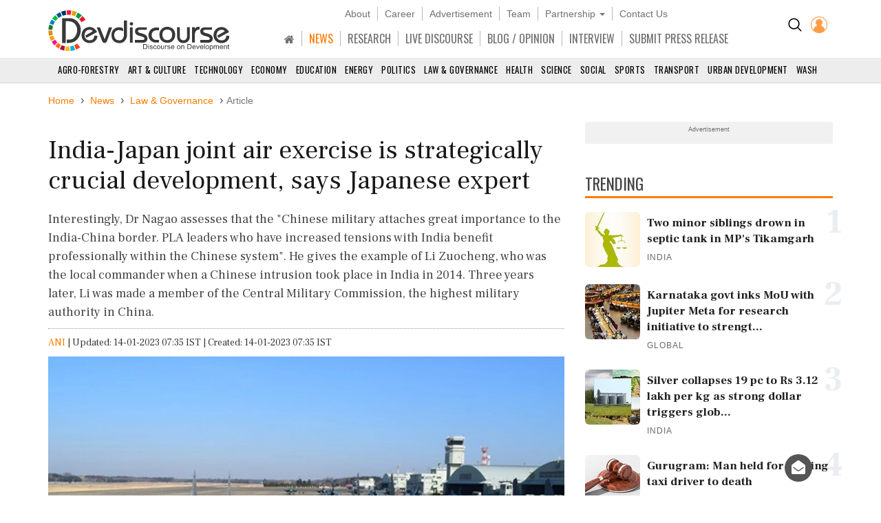

--- FILE ---
content_type: text/html; charset=utf-8
request_url: https://www.devdiscourse.com/article/international/2319132-india-japan-joint-air-exercise-is-strategically-crucial-development-says-japanese-expert
body_size: 20410
content:
<!DOCTYPE html>
<html lang="en" dir="ltr">
<head prefix="og: http://ogp.me/ns# fb: http://ogp.me/ns/fb#">
    <title>India-Japan joint air exercise is strategically crucial development, says Japanese expert | International</title>
    <meta http-equiv="Content-Type" content="text/html; charset=UTF-8" />
        <meta name="robots" content="index, follow, noodp, noydir" />    <link rel="dns-prefetch" href="//fonts.googleapis.com" />
    <link rel="preconnect" href="//fonts.googleapis.com" />
    <link rel="dns-prefetch" href="https://www.devdiscourse.com" />
    <link rel="preconnect" href="https://www.devdiscourse.com" />
    <link rel="dns-prefetch" href="https://platform.twitter.com" />
    <link rel="dns-prefetch" href="https://cdn.jsdelivr.net" />
    <link rel="dns-prefetch" href="https://ajax.googleapis.com" />
    <meta name="viewport" content="width=device-width, initial-scale=1.0" />
    <meta http-equiv="X-UA-Compatible" content="IE=edge,chrome=1" />
    <meta name="description" content="Interestingly, Dr Nagao assesses that the &quot;Chinese military attaches great importance to the India-China border. PLA leaders who have increased tensions with India benefit professionally within the Chinese system&quot;. He gives the example of Li Zuocheng, who was the local commander when a Chinese intrusion took place in India in 2014. Three years later, Li was made a member of the Central Military Commission, the highest military authority in China." />

    <meta name="keywords" content="Japan Air Force, Air Force, Taiwan, Japan, Politburo, Hudson Research Institute, China, Japanese, Li Zuocheng, India, Dr Satoru Nagao, WedgeOnline, Dharma Guardian, Malabar, Russia" />
    <meta name="yandex-verification" content="a0b546ce138f124a" />
    <meta name="msvalidate.01" content="19654C69032AD812D02557896AE33322" />
    <meta name="p:domain_verify" content="62f50ac33a9c9b709aceb7a61fc4ac84" />
    <link rel="apple-touch-icon" sizes="180x180" href="https://www.devdiscourse.com/AdminFiles/Favicon/apple-touch-icon.png" />
    <link rel="icon" type="image/png" sizes="32x32" href="https://www.devdiscourse.com/AdminFiles/Favicon/favicon-32x32.png" />
    <link rel="manifest" href="https://www.devdiscourse.com/AdminFiles/Favicon/manifest.json" />
    <link rel="mask-icon" href="https://www.devdiscourse.com/AdminFiles/Favicon/safari-pinned-tab.svg" color="#ff6a00" />
    <link rel="shortcut icon" href="https://www.devdiscourse.com/AdminFiles/Favicon/favicon-144x144.png" />
    <link rel="alternate" type="application/rss+xml" title="Devdiscourse News" href="http://www.devdiscourse.com/rss/website">
    <meta name="msapplication-TileColor" content="#ffffff" />
    <meta name="msapplication-config" content="https://www.devdiscourse.com/AdminFiles/Favicon/browserconfig.xml" />
    <meta name="theme-color" content="#ffffff" />
        <link rel="amphtml" href="https://www.devdiscourse.com/article/international/2319132-india-japan-joint-air-exercise-is-strategically-crucial-development-says-japanese-expert?amp" />    <link rel="canonical" href="https://www.devdiscourse.com/article/international/2319132-india-japan-joint-air-exercise-is-strategically-crucial-development-says-japanese-expert" />
    <link rel="publisher" href="https://www.facebook.com/devdiscourse" />
    <meta name="news_keywords" content="Japan Air Force, Air Force, Taiwan, Japan, Politburo, Hudson Research Institute, China, Japanese, Li Zuocheng, India, Dr Satoru Nagao, WedgeOnline, Dharma Guardian, Malabar, Russia" />
    <meta itemprop="name" content="India-Japan joint air exercise is strategically crucial development, says Japanese expert | International" />
    <meta itemprop="description" content="Interestingly, Dr Nagao assesses that the &quot;Chinese military attaches great importance to the India-China border. PLA leaders who have increased tensions with India benefit professionally within the Chinese system&quot;. He gives the example of Li Zuocheng, who was the local commander when a Chinese intrusion took place in India in 2014. Three years later, Li was made a member of the Central Military Commission, the highest military authority in China." />
    <meta itemprop="image" content="https://www.devdiscourse.com/remote.axd?https://devdiscourse.blob.core.windows.net/devnews/14_01_2023_02_05_04_3060216.jpg?width=920&format=jpeg" />
    <meta itemprop="thumbnailUrl" href="https://www.devdiscourse.com/remote.axd?https://devdiscourse.blob.core.windows.net/devnews/14_01_2023_02_05_04_3060216.jpg?width=920&format=jpeg" />
    <meta name="twitter:card" content="summary_large_image" />
    <meta name="twitter:site" content="@dev_discourse" />
    <meta name="twitter:creator" content="@dev_discourse" />
    <meta property="fb:app_id" content="253802031818293" />
    <meta property="fb:pages" content="317536492049394" />
    <meta property="og:url" content="https://www.devdiscourse.com/article/international/2319132-india-japan-joint-air-exercise-is-strategically-crucial-development-says-japanese-expert" />
        <meta property="og:type" content="article" />    <meta property="og:title" content="India-Japan joint air exercise is strategically crucial development, says Japanese expert | International" />
    <meta property="og:description" content="Interestingly, Dr Nagao assesses that the &quot;Chinese military attaches great importance to the India-China border. PLA leaders who have increased tensions with India benefit professionally within the Chinese system&quot;. He gives the example of Li Zuocheng, who was the local commander when a Chinese intrusion took place in India in 2014. Three years later, Li was made a member of the Central Military Commission, the highest military authority in China." />
    <meta property="og:image" itemprop="image" content="https://www.devdiscourse.com/remote.axd?https://devdiscourse.blob.core.windows.net/devnews/14_01_2023_02_05_04_3060216.jpg?width=920&format=jpeg" />
    <meta property="og:site_name" content="Devdiscourse" />
    <meta content="600" property="og:image:width">
    <meta content="315" property="og:image:height">
        <meta name="article:author" content="ANI" />    <meta name="google-site-verification" content="r5Il08wU7uCy8_S_xmSdEukReZIwB9QSMMNM-i-d5AM" />
    <meta name="google-site-verification" content="T2QGF08VVCLWLtsJ-h-jYXkQe8sRf0czEYcgiaTUXi4" />
    
    <meta itemprop="datePublished" content="2023-01-14T07:35:07+05:30">
    <meta itemprop="dateModified" content="2023-01-14T07:35:07+05:30">

    <link rel="stylesheet" href="https://cdn.jsdelivr.net/npm/bootstrap@3.4.1/dist/css/bootstrap.min.css" async />
    <link rel="stylesheet" type="text/css" href="/Content/cssNew?v=qmbNaL8yy1MiMqLaZargCqiAnSxZ9tpv-pyE7k9q6Fg1" />
   <style>body{font-family: 'Frank Ruhl Libre',serif; -webkit-font-smoothing: antialiased; animation: 0s ease 0s 1 normal none running none; transition: all 0.5s ease; -webkit-transition: all 0.5s ease; padding-top: 110px;}#navBtn h1{display: none;}.font-oswald{font-family: 'Oswald',sans-serif; font-weight: 400;}.hovermenu:hover{color: red}.renderBody{outline: transparent}nav.navscrollmenu{background-color: #4d4d4d; overflow-x: auto; overflow-y: hidden; white-space: nowrap; z-index: 500}nav.navscrollmenu .item{display: inline-block}nav.navscrollmenu .dropdown{float: right}.item-right{float: right}.b-l-0{border-left-width: 0}.b-r-0{border-right-width: 0}.sortupIcon{position: absolute; color: #ededed !important; margin-left: 180px; margin-top: -19px}.globeBtn{padding: 20px 14px 14px 14px; cursor: pointer}.globeBtn.active{border-top: 3px solid #ff7b00; padding-top: 18px}.globeBtn:hover{background-color: #777}.header-list > li > a.linkBtn.active, .header-list > li > a.linkBtn:hover{color: #ff7b00;}.login-dropdown{position: absolute; right: 15px; background-color: #fff; min-width: 200px; z-index: 1000; display: none; -webkit-box-shadow: 0 6px 12px rgba(0,0,0,.175); box-shadow: 0 6px 12px rgba(0,0,0,.175); transition: .5s ease; font-family: 'Oswald',sans-serif}.login-dropdown.open{display: block}.login-dropdown li a{display: block; padding: 8px 20px; border-bottom: 1px solid #f1f1f1; clear: both; font-weight: 400; line-height: 1.42857143; color: #333; text-decoration: none; white-space: nowrap}.login-dropdown li a .fa{margin-right: 5px}.login-dropdown li a:hover{text-decoration: none; background-color: #efefef}.header-list > li{border-right: 1px solid #b8b8b8; padding-left: 10px; padding-right: 10px;}.header-list > li:last-child{border-right: 0px solid #b8b8b8;}.header-list > li > a{color: #707070;}.header-cont{position: fixed; width: 100%; z-index: 1000; background-color: #fff; top: 0; padding-top: 10px; border-bottom: 1px solid #d5d5d5;}ul.scrollmenu{font-size: 13px; text-transform: uppercase;}.p-t-10{padding-top: 10px;}.main-nav{font-size: 16px; margin-bottom: 0; margin-top: 15px; font-family: "oswald"}.fg-color{color: #ff6a00;}.font-sans-serif{font-family: sans-serif;}.p-t-15{padding-top: 15px;}.navBtn{padding-right: 10px;}.trend-number{color: #eaeef1; position: absolute; right: 0; z-index: -1; font-size: 50px; line-height: 30px; font-weight: 700;}.trend-title{font-size: 18px; font-weight: 500; line-height: 1.26; color: #333; padding-right: 5px;}.ls-1{letter-spacing: 1px;}.badge-tag{padding: 2px 8px; color: #fff; background-color: #ff7b00; float: right;}@media screen and (max-width:1500px){nav.navscrollmenu .dropdown, .item-right{float: none}}@media(max-width:1024px){.cp-0{padding-left: 0; padding-right: 0;}}@media screen and (max-width:768px){nav.navscrollmenu{padding-left: 35px}.header-cont{padding-top: 0; padding-bottom: 5px;}.cp-0{padding-left: 15px; padding-right: 15px;}}@media screen and (max-width:425px){.login-dropdown{position: absolute; right: 0; width: 100%; background-color: #fff}.infocus-bg-heading{font-size: 22px; padding: 10px 15px;}.trend-title{font-size: 18px}body{padding-top: 63px;}.full-width{width: 100%;}.width-100{width: 100px;}.header-cont .row div{padding-left: 5px; padding-right: 5px;}#regionInputGroup{margin-top: 10px;}}#news-alert{overflow: auto;}#news-alert::-webkit-scrollbar{width: 5px}#news-alert::-webkit-scrollbar-track{background: #f1f1f1}#news-alert::-webkit-scrollbar-thumb{background: #ff7a00}#news-alert::-webkit-scrollbar-thumb:hover{background: #555}</style>
    <link rel="preload" as="style" onload="this.onload=null;this.rel='stylesheet'" href="https://cdnjs.cloudflare.com/ajax/libs/font-awesome/4.7.0/css/font-awesome.min.css" async />
    
</head>
<body>
 <div class="bg-white header-cont"> <div class="container"> <div class="row"> <div class="col-xs-1 col-sm-1 visible-sm visible-xs text-left p-t-10"> <img src="/images/icons/menu-button.png" id="navBtn" class="img-responsive m-t-5" alt="Left Menu"/> </div><div class="col-md-3 col-sm-3 col-xs-4"> <img src="/AdminFiles/Logo/devdiscourse_logo.svg" title="Devdiscourse" alt="International Development News" class="img-responsive devdiscourse_logo" id="logoContainer"/> </div><div class="col-md-1 col-md-push-8 col-sm-2 col-md-offset-0 col-sm-offset-6 col-xs-offset-5 col-xs-2 cp-0 p-t-10"> <ul class="list-inline text-center"> <li class="p-t-5"> <a href="/Home/AdvancedSearch" title="Search"><img src="/images/icons/search_icon.png?width=20&amp;height=20" alt="Search on Devdiscourse"/></a> </li>    <li class="hidden-xs"> <a href="/Account/Login"><img src="/AdminFiles/Logo/loginUser.png?width=24&height=24" title="Devdiscourse Login" alt="User" /></a> </li>
    <li class="dropdown visible-xs-inline font-sans-serif">
        <a href="#" class="dropdown-toggle" data-toggle="dropdown"><img src="/images/icons/menu_dot.png?width=10&height=20&mode=crop" alt="Menu" /></a>
        <ul class="dropdown-menu dropdown-menu-right">
            <li class="item"> <a href="/" title="Home">HOME</a> </li>
            <li class="item"> <a href="/news-analysis" title="News">NEWS</a> </li>
            <li class="item"> <a href="/research" title="Research">RESEARCH</a> </li>
            <li class="item"> <a href="/live-discourse" title="Livediscourse">LIVE DISCOURSE</a> </li>
            <li class="item"> <a href="/blogs" title="Write for us">BLOG / OPINION</a> </li>
            <li class="item"> <a href="/press-release" title="Press Release">SUBMIT PRESS RELEASE</a> </li>
        </ul>
    </li> </ul> </div><div class="col-md-8 col-md-pull-1 col-sm-12 col-xs-12 text-center header-center"> <ul class="list-inline header-list font-sans-serif hidden-sm hidden-xs"> <li> <a href="/aboutus" title="About">About</a> </li><li> <a href="/career" title="Career">Career</a> </li><li> <a href="/advertisewithus" title="Advertisement">Advertisement</a> </li><li> <a href="/aboutus#devteam" title="Team" class="scroll-btn" data-link="devteam">Team</a> </li><li class="dropdown"> <a href="/partners/knowledge-partners" title="Partnership" class="dropdown-toggle" data-toggle="dropdown">Partnership <span class="caret"></span></a> <ul class="dropdown-menu"> <li> <a href="/partners/knowledge-partners">Knowledge Partnership</a> </li><li> <a href="/partners/media-partners">Media Partnership</a> </li></ul> </li><li> <a href="/aboutus#meet" title="Contact Us" class="scroll-btn" data-link="meet">Contact Us</a> </li></ul> <ul class="list-inline header-list main-nav visible-lg visible-md visible-sm hidden-xs"> <li class="item"> <a href="/" title="South Asia" class="linkBtn active"><span class="fa fa-home"></span></a> </li><li class="item"> <a href="/news-analysis" class="linkBtn" title="News" id="newsLink">NEWS</a> </li><li class="item"> <a href="/research" class="linkBtn" title="Research" id="researchLink">RESEARCH</a> </li><li class="item"> <a href="/live-discourse" class="linkBtn" title="Livediscourse" id="livediscourseLink">LIVE DISCOURSE</a> </li><li class="item"> <a href="/blogs" class="linkBtn" title="Analysis / Blog / Opinion" id="blogLink">BLOG / OPINION</a> </li><li class="item"> <a href="/blogs/interview" class="linkBtn" title="Interview" id="interviewLink">INTERVIEW</a> </li><li class="item"> <a href="/press-release" class="linkBtn" title="Press Release" id="pressLink">SUBMIT PRESS RELEASE</a> </li></ul> </div></div></div><div id="NewsSector"> <nav class="container-fluid text-center m-t-10"> <ul class="scrollmenu no-margin"> <li> <a href="/news/agro-forestry" title="AGRO-Forestry">Agro-Forestry</a> </li><li> <a href="/news/art-culture" title="Art &amp; Culture">Art &amp; Culture</a> </li><li> <a href="/news/technology" title="Technology">Technology</a> </li><li> <a href="/news/economy-business" title="Economy & Business">Economy</a> </li><li> <a href="/news/education" title="Education">Education</a> </li><li> <a href="/news/energy-extractives" title="Energy &amp; Extractives">Energy</a> </li><li> <a href="/news/politics" title="Politics">Politics</a> </li><li> <a href="/news/law-governance" title="Law & Governance">Law & Governance</a> </li><li> <a href="/news/health" title="Health">Health</a> </li><li> <a href="/news/science-environment" title="Science & Environment">Science</a> </li><li> <a href="/news/socialgender" title="Social &amp; Gender">Social</a> </li><li> <a href="/news/sports" title="Sports">Sports</a> </li><li> <a href="/news/transport" title="Transport">Transport</a> </li><li> <a href="/news/urban-development" title="Urban Development">Urban Development</a> </li><li> <a href="/news/wash" class="lastSector" title="WASH">WASH</a> </li></ul> </nav> </div></div><div class="renderBody" tabindex="-1"> 

<style>
    .trend-img,.video-cover{background-size:cover;background-position:center}.renderBody a{color:#ff7b00;text-decoration:none}.title{font-size:38px;font-weight:400;color:#181818;line-height:1.18;margin-bottom:0}.section-title3{font-size:23px;line-height:1.6;border-bottom:3px solid #ff7b00;color:#454545;text-transform:uppercase;position:relative;z-index:1;font-family:Oswald,sans-serif;margin-bottom:20px;margin-top:30px;font-weight:400}.article-divider,.btn-connect,.fig-caption,.font-sans-serif{font-family:sans-serif}.sub-title{font-weight:300;line-height:1.5;color:#444}.author-avatar{margin-right:10px}.metadata{margin-top:20px;color:#777}.fig-caption{background-color:#eee;font-size:13px;font-weight:300;line-height:1.33;color:#444;padding:3px 10px}.article-cont ol,.article-cont p,.article-cont ul{color:#111;font-weight:400}.article-cont b,.article-cont strong,.trend-title{font-weight:600}.article-cont table p{margin-top:0;margin-bottom:5px;font-size:18px}.article-cont a{overflow-wrap:break-word;word-wrap:break-word;-ms-word-break:break-all;word-break:break-all;word-break:break-word;-ms-hyphens:auto;-moz-hyphens:auto;-webkit-hyphens:auto;hyphens:auto}.article-cont .bg-highlight+p:first-letter,.article-cont::first-letter{font-size:120px;vertical-align:sub;color:#ff7b00;line-height:70px;margin:15px 10px 10px 0;float:left}.article-cont iframe,.article-cont img{max-width:100%;border:none}.article-cont img{height:auto}.admin-section{position:absolute;padding:10px;background-color:#fff;right:0;border-radius:5px;margin:5px 20px;box-shadow:0 0 5px #cfcfcf}.list-inline>li.list-divider{padding:0}.badge.tag,.renderBody a.tag{line-height:22px;padding:2px 9px;font-family:sans-serif;border-radius:15px;font-size:14px;text-decoration:none;color:rgba(0,0,0,.54);display:block;margin-top:10px;font-weight:400;border:1px solid #888}.left-section{padding:5px 0;color:#777}.social-btn .fa{width:30px;height:30px;background-color:transparent;border:1px solid #666;color:#fff;border-radius:50%;display:inline-block;line-height:30px;text-align:center;font-size:14px}.social-btn .fa.fb{border-color:#3f5d9a;color:#3f5d9a}.social-btn .fa.tw{border-color:#55acee;color:#55acee}.social-btn .fa.ln{border-color:#007ab9;color:#007ab9}.social-btn .fa.wa{border-color:#4caf50;color:#4caf50}.social-btn .fa.yt{border-color:red;color:red}.social-btn:hover .fa.fb{background-color:#3f5d9a;color:#fff}.social-btn:hover .fa.tw{background-color:#55acee;color:#fff}.social-btn:hover .fa.ln{background-color:#007ab9;color:#fff}.social-btn:hover .fa.wa{background-color:#4caf50;color:#fff}.social-btn:hover .fa.yt{background-color:red;color:#fff}.renderBody a.social-btn{color:#555}.also-container{border-top:2px solid #ff7b00;border-bottom:2px solid #ff7b00;background-color:rgba(0,0,0,.02);margin:30px 0;display:flex}.ar-title{padding-left:10px;font-size:23px}.ar-ul{padding-left:30px}.also-title{list-style-type:square;padding:5px 0;font-size:21px}.also-title a{color:#333}.trend-img{background-color:#f1f1f1;padding-bottom:54.9%}.trend-title{margin-top:5px;font-size:17px;line-height:1.39;color:#222}.highlight-containter{border:1px solid #e6e6e6}.highlight-containter h3{margin:0}.highlight-containter ul{font-weight:500;color:#666;list-style:square}.highlight-containter .top-line{width:95%;height:3px;margin-bottom:20px;background-color:#ff6a00}.highlight-containter .bottom-line{width:95%;margin-top:20px;height:3px;background-color:#ff6a00}.video-cover,.video-cover.small{position:relative;background-color:#f1f1f1}.video-cover{padding-bottom:58.3%}.video-cover.small{width:100px;height:90px}.video-cover:before{content:" ";display:block;width:100%;height:100%;position:absolute;background-color:rgba(0,0,0,.5)}.cover-overlay{position:absolute;bottom:0;width:100%;padding:10px}.video-title{font-weight:400;color:#fff;line-height:1.43;margin:0}.video-btn{border:2px solid #fff;display:inline-block;width:44px;height:44px;padding:0 15px;line-height:44px;border-radius:50%;color:#fff;font-size:20px}.video-btn.small{padding:8px 16px}.l-h{line-height:1.43}.list-padding{padding-left:0}.article-divider{margin-top:50px;margin-bottom:50px;border-bottom:2px solid #cdcdcd;font-size:12px;text-transform:uppercase;text-align:center}.article-divider span{background-color:#fff;display:inline-block;color:#373737;padding:2px 5px;border-radius:10px;border:2px solid #373737}.article-divider:after{display:block;margin:auto auto -12px;width:0;height:0;border-left:10px solid transparent;border-right:10px solid transparent;border-top:10px solid #373737}.make-me-sticky{position:-webkit-sticky;position:sticky;top:15px;padding:0 15px}.twitter-tweet{margin-left:auto;margin-right:auto}.instagram-media{margin:15px auto!important}.blockquote{border-top:3px solid #ccc;border-bottom:3px solid #ccc;border-left:none;padding:40px 20px 30px;margin:30px 0}.blockquote h3{font-size:22px}.blockquote:before{content:'“';display:block;text-align:center;position:absolute;margin-top:-47px;font-size:102px}.blockquote footer{font-size:90%;text-align:right}hr.seperator{margin-top:0;margin-bottom:0;border:0;border-top:1px dotted #9a9a9a}.l-h-28{line-height:28px;font-size:15px}.btn-connect.rss .fa,.fg-orange{color:#ff6a00}.btn-connect{color:#fff!important;background-color:#333;border-radius:20px;margin:5px}.btn-connect .fa{padding:5px;border-radius:50%;width:24px;height:24px;background-color:#fff;color:#333}.btn-connect.facebook{background-color:#3f5d9a}.btn-connect.twitter{background-color:#55acee}.btn-connect.linkedin{background-color:#007ab9}.btn-connect.quora{background-color:#b92b27}.btn-connect.youtube{background-color:red}.btn-connect.rss{background-color:#ff6a00}.btn-connect.facebook .fa{color:#3f5d9a}.btn-connect.twitter .fa{color:#55acee}.btn-connect.linkedin .fa{color:#007ab9}.btn-connect.quora .fa{color:#b92b27}.btn-connect.youtube .fa{color:red}.sub-title{font-size:18px}.article-cont ol,.article-cont p,.article-cont ul{font-size:18px;line-height:1.5;margin-top:2rem}.also-container{padding:10px}.container.full-width{margin-top:-20px;padding-left:0;padding-right:0}.share-button-list{float:left}.title-min-height{min-height:100%}.container.mt-minus-30{margin-top:-20px}.video-title{font-size:16px}
</style>
<script type="application/ld+json">
    {
    "@context": "http://schema.org",
    "@type": "NewsArticle",
    "mainEntityOfPage":{
    "@type":"WebPage",
    "@id":"https://www.devdiscourse.com/article/international/2319132-india-japan-joint-air-exercise-is-strategically-crucial-development-says-japanese-expert"
    },
    "headline": "India-Japan joint air exercise is strategically crucial development, says Japanese expert | International",
    "keywords":"Japan Air Force, Air Force, Taiwan, Japan, Politburo, Hudson Research Institute, China, Japanese, Li Zuocheng, India, Dr Satoru Nagao, WedgeOnline, Dharma Guardian, Malabar, Russia",
    "articleSection":"international",
    "image": {
        "@type": "ImageObject",
        "url": "https://www.devdiscourse.com/remote.axd?https://devdiscourse.blob.core.windows.net/devnews/14_01_2023_02_05_04_3060216.jpg?width=920",
        "width": 1200,
        "height": 630
    },
    "datePublished": "2023-01-14T07:35:07+05:30",
    "dateModified": "2023-01-14T07:35:07+05:30",
    "author": {
    "@type": "Person",
    "name": "ANI"
    },
    "publisher": {
    "@type": "Organization",
    "name": "Devdiscourse",
    "logo": {
    "@type": "ImageObject",
    "url": "https://www.devdiscourse.com/AdminFiles/Logo/devdiscourse_news.png"
    },
    "sameAs": ["https://twitter.com/dev_discourse"]
    },
    "description": "The joint air exercise between India and Japan currently taking place at Hyakuri Base in Japan is the first between the two countries and is a strategically crucial development says Dr Satoru Nagao a researcher at Hudson Research Institute while writing in Japanese language magazine WedgeOnline To begin with he says Japan lags significantly behind China in military spending as the former has increased its defence expenditure by only 24 per cent from 2011 to 2020 while China increased it by 76 per cent during the same period It is therefore essential for Japan to cooperate with other countries and try to disperse Chinas military power in different ways"
    }
</script>
<div class="container full-width mt-minus-30">
  
     
</div>
<div class="container">
    <ul class="breadcrumb breadcrumb_new m-t-20" itemscope itemtype="http://schema.org/BreadcrumbList">
        <li itemprop="itemListElement" itemscope="" itemtype="http://schema.org/ListItem"> <a href="/" target="_top" itemprop="item"><span itemprop="name">Home</span></a> <meta itemprop="position" content="1" /> </li>
            <li itemprop="itemListElement" itemscope="" itemtype="http://schema.org/ListItem"> <a href="/news" target="_top" itemprop="item"><span itemprop="name">News</span></a> <meta itemprop="position" content="2" /> </li>

            <li itemprop="itemListElement" itemscope="" itemtype="http://schema.org/ListItem">
                <a href="/news/law-governance" target="_top" itemprop="item"><span itemprop="name" class="text-capitalize">Law &amp; Governance</span></a>
                <meta itemprop="position" content="3" />
            </li>

        <li class="active">Article</li>
    </ul> <div class="article-divider clearfix" style="display:none;" data-articleurl="2319132-india-japan-joint-air-exercise-is-strategically-crucial-development-says-japanese-expert" data-articletitle="India-Japan joint air exercise is strategically crucial development, says Japanese expert"></div><div class="row">
        <div class="col-md-8">
            <article>
                <h1 class="title">India-Japan joint air exercise is strategically crucial development, says Japanese expert</h1> <h2 class="sub-title">Interestingly, Dr Nagao assesses that the &quot;Chinese military attaches great importance to the India-China border. PLA leaders who have increased tensions with India benefit professionally within the Chinese system&quot;. He gives the example of Li Zuocheng, who was the local commander when a Chinese intrusion took place in India in 2014. Three years later, Li was made a member of the Central Military Commission, the highest military authority in China.</h2><hr class="seperator" /> <div class="m-b-10 m-t-10">
 <span><a href="/ani-stories">ANI</a></span> <span class="list-divider"> | </span><span>Updated: 14-01-2023 07:35 IST | Created: 14-01-2023 07:35 IST</span>
</div><figure class="figure"> <picture> <source srcset="https://www.devdiscourse.com/remote.axd?https://devdiscourse.blob.core.windows.net/devnews/14_01_2023_02_05_04_3060216.jpg?width=920&format=webp" type="image/webp"> <source srcset="https://www.devdiscourse.com/remote.axd?https://devdiscourse.blob.core.windows.net/devnews/14_01_2023_02_05_04_3060216.jpg?width=920&format=jpeg" type="image/jpeg"> <img data-src="https://devdiscourse.blob.core.windows.net/devnews/14_01_2023_02_05_04_3060216.jpg" src="https://devdiscourse.blob.core.windows.net/devnews/14_01_2023_02_05_04_3060216.jpg" class="img-responsive lazyload" alt="India-Japan joint air exercise is strategically crucial development, says Japanese expert" /> </picture> <figcaption class="fig-caption">The joint air exercise between India and Japan is taking place at Hyakuri Base in Japan. (Photo Credit: Defence Ministry Spokesperson Bharat Bhushan Babu twitter). Image Credit: ANI</figcaption> </figure><section class="left-section clearfix">
<ul class="list-inline no-margin pull-left l-h-28">
            <li>Country:</li>
                    <li class="fg-orange">Japan</li>

        </ul><ul class="list-inline no-margin share-button-list">
        <li class="l-h-28">SHARE</li>
        <li> <a class="social-btn" aria-label="Share on Facebook" onclick="window.open('https://www.facebook.com/sharer/sharer.php?u=https://www.devdiscourse.com/article/international/2319132-india-japan-joint-air-exercise-is-strategically-crucial-development-says-japanese-expert', 'facebook_share','height=320, width=640, toolbar=no, menubar=no, scrollbars=no, resizable=no, location=no, directories=no, status=no');" href="javascript:void(0);" title="Share on Facebook"> <span class="fa fa-facebook fb"></span> </a> </li>
        <li> <a class="social-btn" aria-label="Share on Twitter" onclick="window.open('http://twitter.com/share?url=https://www.devdiscourse.com/article/international/2319132-india-japan-joint-air-exercise-is-strategically-crucial-development-says-japanese-expert&amp;text=India-Japan+joint+air+exercise+is+strategically+crucial+development%2c+says+Japanese+expert', 'facebook_share', 'height=320, width=640, toolbar=no, menubar=no, scrollbars=no, resizable=no, location=no, directories=no, status=no');" href="javascript:void(0);" title="share on Twitter"> <span class="fa fa-twitter tw"></span> </a> </li>
        <li> <a class="social-btn" aria-label="Share on LinkedIn" onclick="window.open('https://www.linkedin.com/shareArticle?mini=true&url=https://www.devdiscourse.com/article/international/2319132-india-japan-joint-air-exercise-is-strategically-crucial-development-says-japanese-expert&title=India-Japan+joint+air+exercise+is+strategically+crucial+development%2c+says+Japanese+expert&summary=Interestingly%2c+Dr+Nagao+assesses+that+the+%22Chinese+military+attaches+great+importance+to+the+India-China+border.+PLA+leaders+who+have+increased+tensions+with+India+benefit+professionally+within+the+Chinese+system%22.+He+gives+the+example+of+Li+Zuocheng%2c+who+was+the+local+commander+when+a+Chinese+intrusion+took+place+in+India+in+2014.+Three+years+later%2c+Li+was+made+a+member+of+the+Central+Military+Commission%2c+the+highest+military+authority+in+China.&source=devdiscourse.com', 'linkedIn_share', 'height=620, width=400, toolbar=no, menubar=no, scrollbars=no, resizable=no, location=no, directories=no, status=no');" href="javascript:void(0);" target="_blank" title="Share on LinkedIn"> <span class="fa fa-linkedin ln"></span> </a> </li>
        <li> <a class="social-btn" aria-label="Subscribe on Youtube" rel="noopener" href="https://www.youtube.com/channel/UC28dlbVXA88OyB83dM8BEYg?sub_confirmation=1" target="_blank" title="Subscribe on Youtube"> <span class="fa fa-youtube yt"></span> </a> </li>
    </ul>
</section> <hr class="seperator m-b-20" /> <section class="article-cont">
    <p>The joint air exercise between India and Japan currently taking place at Hyakuri Base in Japan is the first between the two countries and is a strategically crucial development, says Dr Satoru Nagao, a researcher at Hudson Research Institute, while writing in Japanese language magazine WedgeOnline. To begin with, he says, Japan lags significantly behind China in military spending, as the former has increased its defence expenditure by only 2.4 per cent from 2011 to 2020, while China increased it by 76 per cent during the same period. It is, therefore, "essential for Japan to cooperate with other countries and try to disperse China's military power in different ways".</p><p>He posits that if China takes military action against Taiwan or Japan, the PLA Air Force would focus on these areas. But "if Japan and India work together, and China is aware of that, the PLA would be forced to deploy a number of its fighters against India to protect its flanks". This will disperse China's air power away from Japan and Taiwan. Similarly, in case of a Chinese attack on India, the deployment of long-range cruise missiles by Japan would force China to split its defences.</p><p>Interestingly, Dr Nagao assesses that the "Chinese military attaches great importance to the India-China border. PLA leaders who have increased tensions with India benefit professionally within the Chinese system". He gives the example of Li Zuocheng, who was the local commander when a Chinese intrusion took place in India in 2014. Three years later, Li was made a member of the Central Military Commission, the highest military authority in China. More recently, the "person who led operations in the Doklam area in the India-China-Bhutan tri-junction in 2017, He Weidong, has now become a member of the Politburo of the Chinese Communist Party and Vice Chairman of the Central Military Commission". Thus, China's military personnel affairs indicate that it is beginning to consider India as a strong country.</p><p>Dr Nagao adds that despite good efforts on both sides and 2022-23 marking the 70th anniversary of the establishment of diplomatic relations between India and Japan, there were a few irritants like differences on Russia's military action in Ukraine, India's denial of permission to a Japan Air Self-Defence Force aircraft to land in India etc. The upcoming joint Air Force exercise, as a continuation of other such endeavours like "Malabar", "Dharma Guardian" and "Maitree", will reverse the negative tide and turn the match around with a six, in cricket terminology.</p><p>He adds that the exercises have many tactical benefits for Japan. With India bringing its Sukhoi-30 fighters to the exercise, Japan Air Force officers will also get an understanding of the same equipment that is being used by China and Russia. He concludes that with Japan clearly have stated the importance of defence cooperation with India in its 'National Security Strategy' and 'National Defence Strategy' released in December 2022, the exercise will be a good step in the right direction.</p><p>As one of the first persons in Japan to advocate India-Japan joint air exercises, Dr Nagao is optimistic that this exercise will open new areas for military cooperation between the two countries. (ANI)</p>
        <p>(This story has not been edited by Devdiscourse staff and is auto-generated from a syndicated feed.)</p>
</section><section>
        <ul class="list-inline">
            <li class="f-18">READ MORE ON:</li>                         <li> <a href="/news?tag=Japan+Air+Force" class="tag">Japan Air Force</a> </li>
                        <li> <a href="/news?tag=Air+Force" class="tag">Air Force</a> </li>
                        <li> <a href="/news?tag=Taiwan" class="tag">Taiwan</a> </li>
                        <li> <a href="/news?tag=Japan" class="tag">Japan</a> </li>
                        <li> <a href="/news?tag=Politburo" class="tag">Politburo</a> </li>
                        <li> <a href="/news?tag=Hudson+Research+Institute" class="tag">Hudson Research Institute</a> </li>
                        <li> <a href="/news?tag=China" class="tag">China</a> </li>
                        <li> <a href="/news?tag=Japanese" class="tag">Japanese</a> </li>
                        <li> <a href="/news?tag=Li+Zuocheng" class="tag">Li Zuocheng</a> </li>
                        <li> <a href="/news?tag=India" class="tag">India</a> </li>
                        <li> <a href="/news?tag=Dr+Satoru+Nagao" class="tag">Dr Satoru Nagao</a> </li>
                        <li> <a href="/news?tag=WedgeOnline" class="tag">WedgeOnline</a> </li>
                        <li> <a href="/news?tag=Dharma+Guardian" class="tag">Dharma Guardian</a> </li>
                        <li> <a href="/news?tag=Malabar" class="tag">Malabar</a> </li>
                        <li> <a href="/news?tag=Russia" class="tag">Russia</a> </li>
                        <li> <a href="/news?tag=Maitree" class="tag">Maitree</a> </li>
                        <li> <a href="/news?tag=Dr+Nagao" class="tag">Dr Nagao</a> </li>
                        <li> <a href="/news?tag=Doklam" class="tag">Doklam</a> </li>
                        <li> <a href="/news?tag=Central+Military+Commission" class="tag">Central Military Commission</a> </li>
                        <li> <a href="/news?tag=Chinese" class="tag">Chinese</a> </li>

        </ul>
    </section>        <button onclick="reset('https://www.devdiscourse.com/Article/2319132-india-japan-joint-air-exercise-is-strategically-crucial-development-says-japanese-expert',2319132);" class="btn btn-default btn-lg m-b-20 m-t-20 btn-block"> <img src="/images/icons/comment_bubble.svg" alt="comments" /> POST / READ COMMENTS </button> <section id="art_2319132" class="commentbox"> <div id="disqus_thread" style="display:none;"> <img data-src="/images/icons/disqus_loader.svg" class="center-block lazy" /> </div></section>
    </article> <div id="NewsNews"></div>
</div><div class="col-md-4">
<div class="advertisement-area"> <div class="advertisement-title">Advertisement</div> </div>    <section class="clearfix m-t-10">
        <h2 class="section-title3"> <span>TRENDING</span> </h2>

<div class="media p-b-10"> <span class="trend-number">1</span> <div class="media-left"> <a href="/article/law-order/3788189-two-minor-siblings-drown-in-septic-tank-in-mps-tikamgarh"> <img class="img-rounded lazy" data-src="/remote.axd?https://devdiscourse.blob.core.windows.net/imagegallery/03_03_2020_19_07_32_0301512.jpg?width=80&height=80&format=jpg&mode=crop" src="/Content/transparent.png?width=80&amp;height=80&amp;format=jpg&amp;mode=crop" alt="Two minor siblings drown in septic tank in MP&#39;s Tikamgarh" /> </a> </div><div class="media-body"> <a href="/article/law-order/3788189-two-minor-siblings-drown-in-septic-tank-in-mps-tikamgarh" title="Two minor siblings drown in septic tank in MP&#39;s Tikamgarh" class="text-decoration"> <h4 class="media-heading trend-title">Two minor siblings drown in septic tank in MP&#39;s Tikamgarh</h4> </a> <small class="media-meta font-sans-serif ls-1 text-uppercase text-muted"> India</small> </div></div><div class="media p-b-10"> <span class="trend-number">2</span> <div class="media-left"> <a href="/article/education/3788720-karnataka-govt-inks-mou-with-jupiter-meta-for-research-initiative-to-strengthen-start-up-ecosystem"> <img class="img-rounded lazy" data-src="/remote.axd?https://devdiscourse.blob.core.windows.net/imagegallery/27_06_2019_16_08_33_8108588.jpg?width=80&height=80&format=jpg&mode=crop" src="/Content/transparent.png?width=80&amp;height=80&amp;format=jpg&amp;mode=crop" alt="Karnataka govt inks MoU with Jupiter Meta for research initiative to strengthen start up ecosystem" /> </a> </div><div class="media-body"> <a href="/article/education/3788720-karnataka-govt-inks-mou-with-jupiter-meta-for-research-initiative-to-strengthen-start-up-ecosystem" title="Karnataka govt inks MoU with Jupiter Meta for research initiative to strengthen start up ecosystem" class="text-decoration"> <h4 class="media-heading trend-title">Karnataka govt inks MoU with Jupiter Meta for research initiative to strengt...</h4> </a> <small class="media-meta font-sans-serif ls-1 text-uppercase text-muted"> Global</small> </div></div><div class="media p-b-10"> <span class="trend-number">3</span> <div class="media-left"> <a href="/article/headlines/3788612-silver-collapses-19-pc-to-rs-312-lakh-per-kg-as-strong-dollar-triggers-global-selloff"> <img class="img-rounded lazy" data-src="/remote.axd?https://devdiscourse.blob.core.windows.net/imagegallery/27_06_2019_15_03_33_2835321.png?width=80&height=80&format=jpg&mode=crop" src="/Content/transparent.png?width=80&amp;height=80&amp;format=jpg&amp;mode=crop" alt="Silver collapses 19 pc to Rs 3.12 lakh per kg as strong dollar triggers global selloff" /> </a> </div><div class="media-body"> <a href="/article/headlines/3788612-silver-collapses-19-pc-to-rs-312-lakh-per-kg-as-strong-dollar-triggers-global-selloff" title="Silver collapses 19 pc to Rs 3.12 lakh per kg as strong dollar triggers global selloff" class="text-decoration"> <h4 class="media-heading trend-title">Silver collapses 19 pc to Rs 3.12 lakh per kg as strong dollar triggers glob...</h4> </a> <small class="media-meta font-sans-serif ls-1 text-uppercase text-muted"> India</small> </div></div><div class="media p-b-10"> <span class="trend-number">4</span> <div class="media-left"> <a href="/article/law-order/3788699-gurugram-man-held-for-beating-taxi-driver-to-death"> <img class="img-rounded lazy" data-src="/remote.axd?https://devdiscourse.blob.core.windows.net/imagegallery/01_04_2019_17_12_02_6631371.jpg?width=80&height=80&format=jpg&mode=crop" src="/Content/transparent.png?width=80&amp;height=80&amp;format=jpg&amp;mode=crop" alt="Gurugram: Man held for beating taxi driver to death" /> </a> </div><div class="media-body"> <a href="/article/law-order/3788699-gurugram-man-held-for-beating-taxi-driver-to-death" title="Gurugram: Man held for beating taxi driver to death" class="text-decoration"> <h4 class="media-heading trend-title">Gurugram: Man held for beating taxi driver to death</h4> </a> <small class="media-meta font-sans-serif ls-1 text-uppercase text-muted"> India</small> </div></div>
        <div style="display:none;"><a href="https://wiobs.com/">WIOBS</a></div>
    </section>
    <section class="clearfix m-t-10">
        <h2 class="section-title3"> <span>OPINION / BLOG / INTERVIEW</span> </h2>

<a href="/article/technology/3783874-big-ais-energy-problem-triggers-call-for-market-controls" class="text-decoration">
    
    <div class="row m-b-20">
        <div class="col-md-12 col-sm-5">
            <div class="trend-img lazy lazyload" data-src="/remote.axd?https://devdiscourse.blob.core.windows.net/devnews/28_01_2026_09_07_51_7979838.png?width=320&height=240&mode=crop"></div>
        </div>
        <div class="col-md-12 col-sm-7">
            <h4 class="fg-black no-margin f-18 l-h">Big AI’s energy problem triggers call for market controls</h4>
        </div>
    </div>
</a>
<a href="/article/technology/3785627-ai-integrated-digital-twins-redefine-modern-manufacturing-systems" class="text-decoration">
    
    <div class="row m-b-20">
        <div class="col-md-12 col-sm-5">
            <div class="trend-img lazy lazyload" data-src="/remote.axd?https://devdiscourse.blob.core.windows.net/devnews/29_01_2026_14_48_59_0398617.png?width=320&height=240&mode=crop"></div>
        </div>
        <div class="col-md-12 col-sm-7">
            <h4 class="fg-black no-margin f-18 l-h">AI-integrated digital twins redefine modern manufacturing systems</h4>
        </div>
    </div>
</a>
<a href="/article/technology/3785345-smart-homes-and-grids-turn-to-ai-to-cut-carbon-and-balance-demand" class="text-decoration">
    
    <div class="row m-b-20">
        <div class="col-md-12 col-sm-5">
            <div class="trend-img lazy lazyload" data-src="/remote.axd?https://devdiscourse.blob.core.windows.net/devnews/29_01_2026_10_46_11_6685902.png?width=320&height=240&mode=crop"></div>
        </div>
        <div class="col-md-12 col-sm-7">
            <h4 class="fg-black no-margin f-18 l-h">Smart homes and grids turn to AI to cut carbon and balance demand</h4>
        </div>
    </div>
</a>
<a href="/article/technology/3784261-ai-in-education-still-struggles-with-fairness-clarity-and-accountability" class="text-decoration">
    
    <div class="row m-b-20">
        <div class="col-md-12 col-sm-5">
            <div class="trend-img lazy lazyload" data-src="/remote.axd?https://devdiscourse.blob.core.windows.net/devnews/28_01_2026_15_08_01_5657765.png?width=320&height=240&mode=crop"></div>
        </div>
        <div class="col-md-12 col-sm-7">
            <h4 class="fg-black no-margin f-18 l-h">AI in education still struggles with fairness, clarity and accountability</h4>
        </div>
    </div>
</a>

    </section>
    <section class="m-t-10" id="video_section">
        <h2 class="section-title3"> <span>DevShots</span> </h2>
    </section>
    <section class="clearfix m-t-10">
        <h2 class="section-title3"> <span>Latest News</span> </h2>
<ul class="ar-ul">
        <li class="also-title">
            <h3 class="f-18 no-margin font-normal l-h">
                <a href="/article/politics/3788819-update-5-us-judge-declines-to-halt-trumps-minnesota-immigration-agent-surge" class="text-decoration">
                    UPDATE 5-US judge declines to halt Trump&#39;s Minnesota immigration agent surge
                </a>
            </h3>
        </li>
        <li class="also-title">
            <h3 class="f-18 no-margin font-normal l-h">
                <a href="/article/law-order/3788818-update-1-judge-orders-release-of-5-year-old-father-detained-in-minnesota-ice-raid" class="text-decoration">
                    UPDATE 1-Judge orders release of 5-year-old, father detained in Minnesota ICE raid
                </a>
            </h3>
        </li>
        <li class="also-title">
            <h3 class="f-18 no-margin font-normal l-h">
                <a href="/article/politics/3788817-exclusive-us-special-envoy-for-iraq-mark-savaya-no-longer-in-the-post-sources-say" class="text-decoration">
                    EXCLUSIVE-US special envoy for Iraq Mark Savaya no longer in the post, sources say
                </a>
            </h3>
        </li>
        <li class="also-title">
            <h3 class="f-18 no-margin font-normal l-h">
                <a href="/article/law-order/3788816-firing-outside-film-maker-rohit-shettys-mumbai-residence-probe-launched" class="text-decoration">
                    Firing outside film maker Rohit Shetty&#39;s Mumbai residence, probe launched
                </a>
            </h3>
        </li>
</ul>
    </section>
    <div class="clearfix m-t-10"> <div class="bg-highlight p-t-10 p-b-10"> <div id="carousel-example-generic" class="carousel slide custom-carousel" data-ride="carousel"> <div class="carousel-inner" role="listbox"> <div class="item active"> <a href="https://play.google.com/store/apps/details?id=com.visionri.devdiscourse" target="_blank" title="Devdiscourse - Download our App" rel="noreferrer"><img src="/AdminFiles/Ads/devdiscourse_app_300x300.jpg" class="img-responsive" /></a> </div><div class="item"> <a href="https://visionri.com/Home/IdeaME" target="_blank" title="IDEA-ME" rel="noreferrer"> <img data-src="/AdminFiles/Ads/idea_me_300x300.jpg" class="img-responsive lazy" /> </a> </div><div class="item"> <a href="https://visionri.com/Home/IdeaKM" target="_blank" title="IDEA-KM" rel="noreferrer"> <img data-src="/AdminFiles/Ads/idea_km_300x300.jpg" class="img-responsive lazy" /> </a> </div><div class="item"> <a href="https://visionri.com/Home/Vithi" target="_blank" title="Vithi" rel="noreferrer"> <img data-src="/AdminFiles/Ads/vithi_300x300.jpg" class="img-responsive lazy" /> </a> </div><div class="item"> <a href="https://visionri.com/Home/Vyapad" target="_blank" title="Vyapad" rel="noreferrer"> <img data-src="/AdminFiles/Ads/vyapad_300x300.jpg" class="img-responsive lazy" /> </a> </div><div class="item"> <a href="https://visionri.com/Home/Vyoma" target="_blank" title="Vyoma" rel="noreferrer"> <img data-src="/AdminFiles/Ads/vyoma_300x300.jpg" class="img-responsive lazy" /> </a> </div></div></div></div> </div>
    <section class="clearfix m-t-10">
        <h2 class="section-title3"> <span>Connect us on</span> </h2>
        <a target="_blank" href="https://www.facebook.com/devdiscourse" rel="noreferrer" aria-label="Devdiscourse Facebook Page" class="btn btn-connect facebook">
            <span class="fa fa-facebook" aria-hidden="true"></span> Facebook
        </a> <a target="_blank" href="https://twitter.com/dev_discourse" rel="noreferrer" aria-label="Devdiscourse Twitter Page" class="btn btn-connect twitter"><span class="fa fa-twitter" aria-hidden="true"></span> Twitter</a> <a target="_blank" href="https://www.linkedin.com/showcase/dev_discourse/" rel="noreferrer" aria-label="Devdiscourse LinkedIn Page" class="btn btn-connect linkedin"><span class="fa fa-linkedin" aria-hidden="true"></span> LinkedIn</a> <a target="_blank" href="https://www.quora.com/profile/DevDiscourse" rel="noreferrer" aria-label="Devdiscourse Quora Page" class="btn btn-connect quora"><span class="fa fa-quora" aria-hidden="true"></span> Quora</a> <a target="_blank" href="https://www.youtube.com/channel/UC28dlbVXA88OyB83dM8BEYg?sub_confirmation=1" rel="noreferrer" aria-label="Subscribe on Youtube" class="btn btn-connect youtube"><span class="fa fa-youtube" aria-hidden="true"></span> Youtube</a> <a target="_blank" href="https://news.google.com/publications/CAAqBwgKMMDbhQsw7_-CAw?hl=en-AU&gl=AU&ceid=AU%3Aen" rel="noreferrer" aria-label="Subscribe on Google News" class="btn btn-connect facebook"> <img src="/images/icons/google_news.svg" /> Google News </a> <a target="_blank" href="http://feeds.feedburner.com/devdiscourse/NCFS" rel="noreferrer" aria-label="Devdiscourse RSS Feed" class="btn btn-connect rss"><span class="fa fa-rss" aria-hidden="true"></span> RSS</a>
    </section>
</div>
</div>
</div>
 </div><div class="feedbackPopup"> <div class="f-18"> Give Feedback <span class="fa fa-times pull-right" id="cancelPopup"></span> </div><div class="m-t-10"> <label class="control-label" for="fuser">Name</label> <input type="text" class="form-control" id="fuser" placeholder="Enter your name"/> </div><div class="m-t-20"> <label class="control-label" for="femail">Email</label> <input type="text" class="form-control" id="femail" placeholder="Enter your email"/> </div><div class="m-t-20"> <label class="control-label" for="fmessage">Message</label><textarea class="form-control" id="fmessage" placeholder="Enter your message"></textarea> </div><div class="m-t-20"> <button type="button" class="btn btn-primary btn-block" id="submitFeedBtn">Submit</button> </div></div><button type="button" id="myBtn" class="floating-btn" title="Back to Top"><span class="fa fa-angle-up fa-2x" style="margin-top:-3px"></span></button> <button type="button" id="feedbackBtn" class="hidden-xs floating-btn" title="Give Feedback"><span class="fa fa-envelope-open"></span></button> <div class="bg-white p-t-20"> <div class="footer"> <div class="footer-head bg-highlight"> <div class="container-fluid"> <div class="row"> <div class="col-md-6 col-md-offset-1 col-sm-offset-0 col-sm-12 text-center"> <ul class="nav navbar-nav"> <li> <a href="/" title="Home">HOME</a> </li><li> <a href="/aboutus" title="About Us">ABOUT</a> </li><li> <a href="/career" title="Career">CAREER</a> </li><li> <a href="/advertisewithus" title="Advertisement">ADVERTISEMENT</a> </li><li> <a href="/aboutus#devteam" title="Team">TEAM</a> </li><li> <a href="/partners/knowledge-partners" title="Knowwledge Partnership">KNOWLEDGE PARTNERSHIP</a> </li><li> <a href="/partners/media-partners" title="Media Partnership">MEDIA PARTNERSHIP</a> </li><li> <a href="/internship" title="Internship with Devdiscourse">INTERNSHIP</a> </li><li> <a href="/aboutus#meet" title="Contact Us">CONTACT US</a> </li></ul> </div><div class="col-md-4 col-sm-12 text-right"> <div class="form-inline" style="text-align:left;"> <span>Subscribe to our Newsletter &nbsp;</span> <div class="input-group"> <input type="text" class="form-control b-left-r b-r-0" aria-label="Subscribe For Email" id="subscribeEmail" placeholder="Email*"> <div class="input-group-btn"> <button class="btn btn-primary b-right-r b-l-0" id="subscribeBtn" type="button"> SUBSCRIBE </button> </div></div></div></div></div></div></div> <div class="footer-body"> <div class="container"> <div class="row" style="margin-top:0;"> <div class="col-md-4 col-sm-8 col-xs-12"> <div class="footer-menu"> <h4>SECTORS</h4> <div id="footer-sector" class="row"> <div class="col-xs-6"> <ul> <li> <a href="/news/agro-forestry" title="AGRO-Forestry">Agro-Forestry</a> </li><li> <a href="/news/art-culture" title="Art & Culture">Art &amp; Culture</a> </li><li> <a href="/news/technology" title="Technology">Technology</a> </li><li> <a href="/news/economy-business" title="Economy & Business">Economy & Business</a> </li><li> <a href="/news/education" title="Education">Education</a> </li><li> <a href="/news/energy-extractives" title="Energy &amp; Extractives">Energy &amp; Extractives</a> </li><li> <a href="/news/politics" title="Politics">Politics</a> </li></ul> </div><div class="col-xs-6"> <ul> <li> <a href="/news/law-governance" title="Law & Governance">Law & Governance</a> </li><li> <a href="/news/health" title="Health">Health</a> </li><li> <a href="/news/science-environment" title="Science & Environment">Science & Environment</a> </li><li> <a href="/news/socialgender" title="Social &amp; Gender">Social &amp; Gender</a> </li><li> <a href="/news/sports" title="Sports">Sports</a> </li><li> <a href="/news/transport" title="Transport">Transport</a> </li><li> <a href="/news/urban-development" title="Urban Development">Urban Development</a> </li><li> <a href="/news/wash" title="WASH">WASH</a> </li></ul> </div></div></div></div><div class="col-md-2 col-sm-4 col-xs-12"> <div class="footer-menu"> <h4>EDITIONS</h4> <div> <ul> <li> <a href="/pacific">Pacific</a> </li><li> <a href="/south-asia">South Asia</a> </li><li> <a href="/south-east-asia">East and South East Asia</a> </li><li> <a href="/europe-central-asia">Europe and Central Asia</a> </li><li> <a href="/central-africa">Central Africa</a> </li><li> <a href="/east-africa">East Africa</a> </li><li> <a href="/southern-africa">Southern Africa</a> </li><li> <a href="/west-africa">West Africa</a> </li><li> <a href="/middle-east-north-africa">Middle East and North Africa</a> </li><li> <a href="/north-america">North America</a> </li><li> <a href="/latin-america">Latin America and Caribbean</a> </li></ul> </div></div></div><div class="col-md-4 col-sm-8 col-xs-12"> <div class="footer-menu"> <h4>OTHER LINKS</h4> <div class="row"> <div class="col-xs-6"> <ul> <li class="text-align"> <a href="/Writeforus" class="tags">Write for us</a> </li><li class="text-align"> <a href="/press-release" class="tags">Submit Press Release</a> </li><li class="text-align"> <a href="/blogs" class="tags">Opinion / Blog / Analysis</a> </li><li class="text-align"> <a href="/stories/business" class="tags">Business News</a> </li><li class="text-align"> <a href="/stories/entertainment" class="tags">Entertainment News</a> </li><li class="text-align"> <a href="/stories/technology" class="tags">Technology News</a> </li></ul> </div><div class="col-xs-6"> <ul> <li class="text-align"> <a href="/stories/law-order" class="tags">Law-order News</a> </li><li class="text-align"> <a href="/stories/lifestyle" class="tags">Lifestyle News</a> </li><li class="text-align"> <a href="/stories/national" class="tags">National News</a> </li><li class="text-align"> <a href="/stories/international" class="tags">International News</a> </li><li class="text-align"> <a href="/stories/headlines" class="tags">Headlines</a> </li><li class="text-align"> <a href="/stories/other" class="tags">Other</a> </li></ul> </div></div></div></div><div class="col-md-2 col-sm-4 col-xs-12"> <div class="footer-menu"> <h4>OTHER PRODUCTS</h4> <div> <ul> <li> <a href="http://www.visionri.com/Home/Vithi" rel="noreferrer" title="VITHI - Road Asset Management System" target="_blank">VITHI</a> </li><li> <a href="http://www.visionri.com/Home/Vyoma" rel="noreferrer" title="VYOMA - Water Asset Management System" target="_blank">VYOMA</a> </li><li> <a href="http://www.visionri.com/Home/Vyapad" rel="noreferrer" title="VYAPAD - Sustaintable Road Crash Data Management System" target="_blank">VYAPAD</a> </li><li> <a href="http://www.visionri.com/Home/IdeaKM" rel="noreferrer" title="IDEA - Knowledge Management Syatem" target="_blank">IDEA-KM</a> </li><li> <a href="http://www.visionri.com/Home/IdeaME" rel="noreferrer" title="IDEA - Monitoring and Evalution" target="_blank">IDEA-M&E</a> </li></ul> </div><h4>CONNECT</h4> <div> <ul class="list-inline connect-list"> <li> <a target="_blank" href="https://www.facebook.com/devdiscourse" rel="noreferrer" aria-label="Devdiscourse Facebook Page"><span class="fa fa-facebook" aria-hidden="true"></span></a> </li><li> <a target="_blank" href="https://twitter.com/dev_discourse" rel="noreferrer" aria-label="Devdiscourse Twitter Page"><span class="fa fa-twitter" aria-hidden="true"></span></a> </li><li> <a target="_blank" href="https://www.linkedin.com/showcase/dev_discourse/" rel="noreferrer" aria-label="Devdiscourse LinkedIn Page"><span class="fa fa-linkedin" aria-hidden="true"></span></a> </li><li> <a target="_blank" href="https://www.quora.com/profile/DevDiscourse" rel="noreferrer" aria-label="Devdiscourse Quora Page"><span class="fa fa-quora" aria-hidden="true"></span></a> </li><li> <a target="_blank" href="http://feeds.feedburner.com/devdiscourse/NCFS" rel="noreferrer" aria-label="Devdiscourse RSS Feed"><span class="fa fa-rss" aria-hidden="true"></span></a> </li></ul> </div></div></div></div></div></div><div class="p-20 clearfix"> <img src="/AdminFiles/Logo/devdiscourse_logo.svg" width="200" height="45" title="Devdiscourse" alt="Devdiscourse" class="center-block img-responsive" /> </div><div class="clearfix container text-center m-t-10"> <p id="footer-text"> Email: info@devdiscourse.com <br />Phone: +91-720-6444012, +91-7027739813, 14, 15 </p></div><div class="clearfix text-center footer-link m-t-10 bg-highlight"> <span><a href="http://www.visionri.com" target="_blank" rel="noreferrer" title="VisionRI Connexion Services Private Limited"> VisionRI</a></span> | <span><a href="/home/disclaimer" title="Disclaimer">Disclaimer</a></span> | <span><a href="/home/privacypolicy" title="Terms & Conditions">Terms of use </a></span> | <span><a href="/home/privacypolicy#use" title="Privacy Policy">Privacy Policy</a></span> <p class="no-margin">© Copyright 2026</p></div></div> </div>
    <script src="https://ajax.googleapis.com/ajax/libs/jquery/3.5.1/jquery.min.js"></script>
    <script src="https://cdn.jsdelivr.net/npm/bootstrap@3.4.1/dist/js/bootstrap.min.js"></script> <script src="/bundles/bootstrap?v=ZRM84GXjr5hOlNWXLq6KdmCpJw5M0cIm9_mWItBzCS41"></script>
 
    <script type="text/javascript">
var _ismobile = false;  var _sector = '11'; var _region = 'Global Edition'; var label = 'international' == "" ? "agency-wire" : 'international'; var _id = '2a1e2c3b-f4e9-4a79-8279-37bf2c3f5eed'; var skip = -1; var inCallback = !1; var newsId = '2319132'; var newsUrl = '/article/international/2319132-india-japan-joint-air-exercise-is-strategically-crucial-development-says-japanese-expert'; var news_image_url = 'https://www.devdiscourse.com/remote.axd?https://devdiscourse.blob.core.windows.net/devnews/14_01_2023_02_05_04_3060216.jpg?width=920'; var news_title = 'India-Japan joint air exercise is strategically crucial development, says Japanese expert'; var news_country = 'Japan'; var published = '2023-01-14T07:35:07+05:30'; var bannerArr = ["/AdminFiles/COE/pharma_728x90.jpg", "/AdminFiles/COE/retail_728x90.jpg", "/AdminFiles/COE/supply_chain_728x90.jpg", "/AdminFiles/COE/telehealth_728x90.jpg", "/AdminFiles/COE/workplace_728x90.jpg", "/AdminFiles/Ads/Banner/vithi_banner2.jpg", "/AdminFiles/Ads/Banner/IDEA_kms_banner.jpg", "/AdminFiles/Ads/Banner/natural_resourse_banner.jpg", "/AdminFiles/Ads/Banner/transport_banner.png"]; var mobileBannerArr = [ "/AdminFiles/COE/pharma_300x300.jpg", "/AdminFiles/COE/retail_300x300.jpg", "/AdminFiles/COE/supply_chain_300x300.jpg", "/AdminFiles/COE/telehealth_300x300.jpg", "/AdminFiles/COE/workplace_300x300.jpg", "/AdminFiles/Ads/Banner/vithi_mobile.jpg", "/AdminFiles/Ads/Banner/IDEA_kms_mobile.jpg", "/AdminFiles/Ads/Banner/natural_resourse_mobile.jpg", "/AdminFiles/Ads/Banner/transport_mobile.jpg"]; var urlLinkArr = ["https://www.visionri.com/insight/13-pharma-post-covid-19-reducing-political-clout-can-alter-business-models", "https://www.visionri.com/insight/14-retail-post-covid-19-knocking-down-persistent-barriers-to-change", "https://www.visionri.com/insight/15--supply-chains-post-covid-19-disruptions-to-accelerate-long-pending-revamping", "https://www.visionri.com/insight/16-telehealth-post-covid-19-breaking-stereotypes-and-embracing-the-potential-of-technology", "https://www.visionri.com/insight/17--workplaces-post-covid-19-tech-innovations-to-catalyse-a-remote-working-culture", "http://visionri.com/Home/Vithi", "http://www.visionri.com/Home/IdeaKM", "http://visionri.com/Markets/NaturalResourceManagement", "http://visionri.com/Markets/Transport"]; $(".linkBtn").removeClass("active"), $('#newsLink').addClass("active");var initHeight = 10; var _isAdmin = false; function twitterLoaded() { twttr.events.bind('loaded', function (event) {  }) }</script>
    <script src="/Scripts/article_new.js"></script>
    <script type="text/javascript">var disqus_shortname = 'www-devdiscourse-com-1'; var disqus_url = ''; var disqus_config = function () { this.language = "en"; }; var reset = function (newUrl, data_id) { if (typeof DISQUS === "undefined") { $('#disqus_thread').show(); var dsq = document.createElement('script'); dsq.type = 'text/javascript'; /*dsq.async=true;*/ dsq.src = 'https://' + disqus_shortname + '.disqus.com/embed.js'; (document.getElementsByTagName('head')[0] || document.getElementsByTagName('body')[0]).appendChild(dsq); } else { $('.commentbox').html(''); $('#art_' + data_id).html('<div id="disqus_thread"></div>'); DISQUS.reset({ reload: true, config: function () { this.page.identifier = __newId; this.page.url = newUrl; } }); } };</script>
    <script src="/Scripts/lazysizes.min.js" async></script>
    
        <script async src="//www.instagram.com/embed.js"></script>
        <script async src="https://platform.twitter.com/widgets.js" onload="twitterLoaded()" charset="utf-8"></script>
        <script async src="//embed.redditmedia.com/widgets/platform.js" charset="UTF-8"></script>

    <script>(function (i, s, o, g, r, a, m) { i['GoogleAnalyticsObject'] = r; i[r] = i[r] || function () { (i[r].q = i[r].q || []).push(arguments) }, i[r].l = 1 * new Date(); a = s.createElement(o), m = s.getElementsByTagName(o)[0]; a.async = 1; a.src = g; m.parentNode.insertBefore(a, m) })(window, document, 'script', 'https://www.google-analytics.com/analytics.js', 'ga'); ga('create', 'UA-123167123-1', 'auto'); ga('send', { hitType: 'pageview', page: location.pathname });</script>
    <script>var __webEdition="Global Edition";</script>
    <script src="/Scripts/layout.min.js"></script>
    <style>
        @import "https://fonts.googleapis.com/css?family=Oswald:400,500|Frank+Ruhl+Libre:400,500,700&display=swap";
    </style>
    
    <script type="text/javascript">
        var sc_project = 12798725;
        var sc_invisible = 1;
        var sc_security = "2855a7d8";
    </script>
    <script type="text/javascript" src="https://www.statcounter.com/counter/counter.js" async></script>
    <noscript>
        <div class="statcounter">
            <a title="Web Analytics Made Easy - Statcounter" href="https://statcounter.com/" target="_blank">
                <img class="statcounter" src="https://c.statcounter.com/12798725/0/2855a7d8/1/" alt="Web Analytics Made Easy - Statcounter" referrerPolicy="no-referrer-when-downgrade">
            </a>
        </div>
    </noscript>
    
</body>
</html>